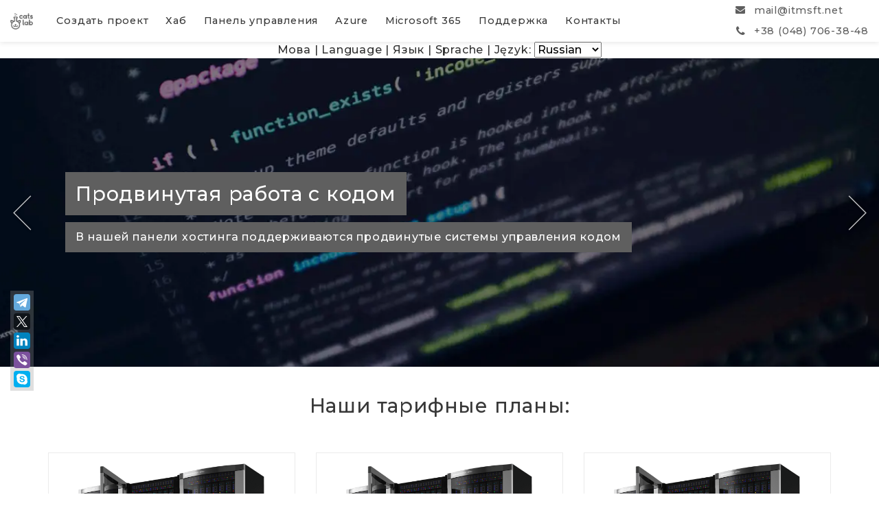

--- FILE ---
content_type: text/html; charset=utf-8
request_url: https://itmsft.com/hosting/
body_size: 13298
content:
<!DOCTYPE html>
<html class="html">
<head>
    <meta http-equiv="Content-Type" content="text/html; charset=utf-8"/>
    <meta http-equiv="x-ua-compatible" content="IE=edge">
    
	<title>Хостинг услуги | Cats Lab | Облачный хостинг</title>
    <meta name="Keywords" content="Хостинг, Облако, PHP, Cloud, Azure, Hosting, Mail, Plesk" />
    <meta name="Description" content="Сайт посвящённый услугам хостинга" />
    <meta name="viewport" content="width=device-width, initial-scale=1.0, user-scalable=no">
	<link rel="shortcut icon" href="/favicon.ico"/>
    <meta name="theme-color" content="white">				<link href="https://fonts.googleapis.com/css?family=Montserrat:500,600,700" rel="stylesheet">
		<link href="/wa-apps/landings/themes/default/css/bootstrap.min.css?v1.0.0" rel="stylesheet" type="text/css"/>
	<script type="text/javascript">var wa_app_url = '/hosting/';</script>
    <script type="text/javascript" src="/wa-content/js/jquery/jquery-1.11.1.min.js"></script>
    <script type="text/javascript" src="/wa-content/js/jquery/jquery-migrate-1.2.1.min.js"></script>
    <script type="text/javascript" src="/wa-apps/landings/themes/default/js/bootstrap.min.js"></script>
	
    <!-- Добавьте дополнительное содержимое секции HEAD сюда -->
    <meta property="og:image" content="https://itmsft.com/wa-data/public/landings/images/15/00/00/32/32.970x0.png">
<meta property="vk:image" content="https://itmsft.com/wa-data/public/landings/images/15/00/00/32/32.970x0.png">
<!--Start of Tawk.to Script-->
<script type="text/javascript">
var Tawk_API=Tawk_API||{}, Tawk_LoadStart=new Date();
(function(){
var s1=document.createElement("script"),s0=document.getElementsByTagName("script")[0];
s1.async=true;
s1.src='https://embed.tawk.to/680fff19be6663190a6c14a7/1ipv7ovgi';
s1.charset='UTF-8';
s1.setAttribute('crossorigin','*');
s0.parentNode.insertBefore(s1,s0);
})();
</script>
<!--End of Tawk.to Script-->
	<link href="/wa-apps/landings/css/font-awesome.min.css?v=1.0.0" rel="stylesheet" type="text/css"/>
	<link href="/wa-apps/landings/themes/default/standard.css?v=1.0.0" rel="stylesheet" type="text/css"/>
		<!-- Добавьте дополнительное содержимое секции head для всех страниц сайта сюда -->
			<!-- Добавьте дополнительное содержимое секции head для главной (домашней) страницы сайта сюда -->
		
	<!-- plugin hook: "frontend_head" -->
				
		<!-- plugin hook: "frontend_head_homepage" -->
			</head>
<body>
	
	<!-- plugin hook: "frontend_body" -->
				
		<!-- plugin hook: "frontend_body_homepage" -->
						<div id="header">
						<div class="header-content" style="background: white;">
	<div class="container-fluid">
		<div class="row">
			<div class="col-xl-12 col-lg-12 col-md-12 col-sm-12 col-xs-12">
				<div class="header-mobile-menu-toggle mobile-only side-menu-deploy" data-menu="main" data-size="mobile">
					<i class="header-mobile-menu-toggle-icon icon fa fa-bars"></i>
				</div>
				<div class="header-cart-menu">
										<ul class="header-cart-menu-ul hide-xs">
													<li class="header-left-menu-email">
								<a href="mailto:mail@itmsft.net">
									<i class="header-left-menu-icon icon fa fa-envelope" style="font-size: 14px;"></i>
									mail@itmsft.net
								</a>
							</li>
																			<li class="header-left-menu-phone">
								<a href="tel:+38 (048) 706-38-48">
									<i class="header-left-menu-icon icon fa fa-phone"></i>
									+38 (048) 706-38-48
								</a>
							</li>
											</ul>
									</div>
				<div class="header-logo">
																										<a href="/">						<img src="/wa-data/public/landings/images/05/00/00/7/7.0x100.png">
					</a>				</div>
				<div class="header-main-menu">
					<ul class="header-main-menu-ul">
																														<li class="header-main-menu-item desktop-only">
										<a href="/create/">Создать проект</a>
									</li>
																	<li class="header-main-menu-item desktop-only">
										<a href="https://hub.itmsft.net/">Хаб</a>
									</li>
																	<li class="header-main-menu-item desktop-only">
										<a href="https://cloud.itmsft.net/">Панель управления</a>
									</li>
																	<li class="header-main-menu-item desktop-only">
										<a href="https://portal.azure.com/">Azure</a>
									</li>
																	<li class="header-main-menu-item desktop-only">
										<a href="https://portal.office.com/">Microsoft 365</a>
									</li>
																	<li class="header-main-menu-item desktop-only">
										<a href="/support/">Поддержка</a>
									</li>
																	<li class="header-main-menu-item desktop-only">
										<a href="/contact/">Контакты</a>
									</li>
																										</ul>
				</div>
			</div>
		</div>
	</div>
</div>
<div class="side-menu-overlay mobile-only"></div>
<div class="side-menu mobile-only" data-menu="main">
	<div class="side-menu-content">
		<div class="side-menu-upper">
			<div class="side-menu-close">
				<div class="side-menu-close-icon icon fa fa-times"></div>
			</div>
		</div>
		<ul class="side-menu-data">
																		<li>
							<a href="/create/">
								<i class="header-mobile-menu-icon icon fa fa-asterisk"></i>
								Создать проект
							</a>
						</li>
											<li>
							<a href="https://hub.itmsft.net/">
								<i class="header-mobile-menu-icon icon fa fa-empire"></i>
								Хаб
							</a>
						</li>
											<li>
							<a href="https://cloud.itmsft.net/">
								<i class="header-mobile-menu-icon icon fa fa-mixcloud"></i>
								Панель управления
							</a>
						</li>
											<li>
							<a href="https://portal.azure.com/">
								<i class="header-mobile-menu-icon icon fa fa-cloud"></i>
								Azure
							</a>
						</li>
											<li>
							<a href="https://portal.office.com/">
								<i class="header-mobile-menu-icon icon fa fa-bookmark"></i>
								Microsoft 365
							</a>
						</li>
											<li>
							<a href="/support/">
								<i class="header-mobile-menu-icon icon fa fa-support"></i>
								Поддержка
							</a>
						</li>
											<li>
							<a href="/contact/">
								<i class="header-mobile-menu-icon icon fa fa-address-book"></i>
								Контакты
							</a>
						</li>
																		<li class="header-mobile-menu-contacts text-center">
								<a href="tel:+38 (048) 706-38-48" class="block no-decoration">
					<i class="header-upper-left-menu-icon icon fa fa-phone"></i><br>
					+38 (048) 706-38-48
				</a>
												<a href="mailto:mail@itmsft.net" class="block no-decoration">
					<i class="header-upper-left-menu-icon icon fa fa-envelope"></i><br>
					mail@itmsft.net
				</a>
							</li>
					</ul>
	</div>
</div>
<style type="text/css">
	#header .header-cart-menu-ul li a { color: #5f5f5f; }
	#header .header-cart-menu-ul li a:hover { color: #007bff; }
	#header .header-main-menu-ul li a { color: #393939; }
	#header .header-main-menu-ul li a:hover { color: #001dff; }
	#header .header-mobile-menu-toggle-icon { color: #393939; }
	#header .side-menu-close-icon { color: #393939; }
	#header .side-menu { background: white; }
	#header .side-menu-data li a { color: #393939; }
	#header .side-menu-data li a:hover { color: #001dff; }
	#header .side-menu-data li { border-bottom: 1px solid #ebebeb; }
	#header .side-menu-upper { border-bottom: 1px solid #ebebeb; }
	#header { margin-bottom: 61px;}
	#header .header-main-menu { line-height: 60px; }
	#header .header-logo { padding: 18px 0; }
	#header .header-logo img { max-height: 24px; }
	#header .header-mobile-menu-toggle-icon { padding: 15px 0; }
	#header .side-menu-upper { height: 60px; }
	#header .side-menu-close-icon { margin-top: 17px; }
	#header .side-menu-data { top: 61px; }
	
			#header .header-cart-menu { line-height: 30px; }
		#header .header-left-menu-icon { margin-top: 7px; }
	</style>


<script type="text/javascript">$(document).ready(function() {
	$('#header .side-menu-deploy').click(function() {
		var menu = $(this).attr('data-menu');
		var cls = 'phone-only';
		if($(this).attr('data-size')) {
			cls = $(this).attr('data-size');
		}
		$('#header .side-menu[data-menu="'+menu+'"]').addClass('opened');
		$('#header .side-menu-overlay.'+cls+'-only').addClass('deployed').addClass('non-opaque');
	});
	
	$('#header .side-menu-close').click(function() {
		$(this).closest('.side-menu').removeClass('opened');
		$('#header .side-menu-overlay').removeClass('non-opaque').delay(200).removeClass('deployed');
	});
	
	$('#header .side-menu-overlay').click(function() {
		$('.side-menu').removeClass('opened');
		$(this).removeClass('non-opaque').delay(200).removeClass('deployed');
	});
	
	$('#header .side-menu-data li a').click(function() {
		$('#header .side-menu-close').trigger('click');
	});
});</script><style type="text/css">/* HEADER STYLESHEET */
#header {}
#header .header-upper-left-menu { margin: 0; padding: 0; list-style: none; }
#header .header-upper-left-menu li { display: inline-block; vertical-align: top; padding-right: 14px; padding-left: 10px; }
#header .header-upper-left-menu li:first-child { padding-left: 0; }
#header .header-upper-left-menu-icon { display: inline-block; vertical-align: top; width: 16px; height: 16px; margin-top: 14px; margin-right: 7px; }
#header .header-upper-left-menu li a { text-decoration: none; color: #323232; transition: 0.4s all; }
#header .header-upper-left-menu li a:hover { color: #00aaf8; }
#header .header-upper-right-menu { float: right; margin: 0; padding: 0; list-style: none; }
#header .header-upper-right-menu li { display: inline-block; vertical-align: top; padding-right: 10px; padding-left: 10px; }
#header .header-upper-right-menu li:last-child { padding-right: 0; }
#header .header-upper-right-menu-icon { display: inline-block; vertical-align: top; width: 16px; height: 16px; margin-top: 14px; margin-right: 7px; }
#header .header-upper-right-menu li a { text-decoration: none; color: #323232; transition: 0.4s all; }
#header .header-upper-right-menu li a:hover { color: #00aaf8; }
#header .header-content { box-shadow: 0 3px 6px rgba(0,0,0,.07); position: fixed; top: 0; right: 0; left: 0; z-index: 10;}
#header .header.fixed .header-content { position: fixed; top: 0; right: 0; left: 0; background: white; }
#header .header-logo { display: inline-block; vertical-align: top; }
#header .header-logo img { }
#header .header-main-menu { display: inline-block; vertical-align: top; padding: 0 0; margin-left: 30px; font-size: 0.9em; }
#header .header-main-menu-ul { margin: 0; padding: 0; list-style: none; }
#header .header-main-menu-ul li { display: inline-block; vertical-align: top; padding: 0 10px; }
#header .header-main-menu-ul li:first-child { padding-left: 0; }
#header .header-main-menu-ul li a { text-decoration: none; transition: 0.4s color; }
#header .header-main-menu-ul li a:hover {  }
#header .header-main-menu-catalog { user-select: none; }
#header .header-cart-menu { float: right; font-size: 0.9em; }
#header .header-cart-menu-ul { margin: 0; padding: 0; list-style: none; }
#header .header-cart-menu-ul li {  }
#header .header-cart-menu-ul li:last-child { margin-right: 0; }
#header .header-cart-menu-ul li a { text-decoration: none !important; }
#header .header-cart-icon { display: inline-block; vertical-align: top; width: 30px; height: 30px; margin-right: 10px; position: relative; margin-top: 15px; }
#header .header-cart-icon-counter { position: absolute; left: 17px; top: -11px; min-width: 23px; text-align: center; background: #00aaf8; line-height: 15px; color: white; border-radius: 30px; font-style: normal; padding: 3px 7px; }
#header .header-cart-menu-cart a { text-decoration: none; color: #323232; transition: 0.4s all; }
#header .header-cart-menu-cart a:hover { color: #00aaf8; }
#header .header-favorite-icon { display: inline-block; vertical-align: top; width: 30px; height: 30px; margin-right: 10px; position: relative; margin-top: 15px; }
#header .header-cart-menu-favorite a { text-decoration: none; color: #323232; transition: 0.4s all; }
#header .header-cart-menu-favorite a:hover { color: #00aaf8; }
#header .header-main-menu-catalog-text { background: #00aaf8; color: white; padding: 10px 20px; border-radius: 3px; cursor: pointer; }
#header .header-mobile-menu-toggle { margin-left: 30px; float: right; }
#header .header-mobile-menu-toggle-icon { display: inline-block; vertical-align: top; width: 30px; height: 30px; font-size: 30px; }
#header .header-mobile-search-wrap input[type="text"] { width: 160px; }
#header .header-mobile-menu-icon { display: inline-block; vertical-align: top; width: 30px; height: 30px; margin-right: 10px; position: relative; margin-top: 15px; font-size: 30px; text-align: center;}
#header .header-mobile-menu-contacts a { color: #323232; transition: 0.4s all; }
#header .header-left-menu-icon { display: inline-block; vertical-align: top; width: 16px; height: 16px; margin-right: 7px; text-align: center; }
#header .header-left-menu-phone .header-left-menu-icon { margin-left: 1px; margin-right: 6px; }

/* SIDE MENU */
#header .side-menu { width: 0; overflow: hidden; position: fixed; right: 0; top: 0; bottom: 0; height: 100%; z-index: 1000; -webkit-box-shadow: 0px 0px 1px 0px rgba(50, 50, 50, 0.75); -moz-box-shadow: 0px 0px 1px 0px rgba(50, 50, 50, 0.75); box-shadow: 0px 0px 1px 0px rgba(50, 50, 50, 0.75); -webkit-transition: width 0.2s; transition: width 0.2s; }
#header .side-menu.opened { width: 250px; }
#header .side-menu-overlay { visibility: hidden; position: fixed; top: 0; left: 0; right: 0; height: 100%; z-index: 999; background: black; opacity: 0; -webkit-transition: opacity 0.2s; transition: opacity 0.2s; }
#header .side-menu-overlay.non-opaque { opacity: 0.7; }
#header .side-menu-overlay.deployed { visibility: visible; }
#header .side-menu-content { min-width: 250px; font-size: 0.9em; }
#header .side-menu-upper { position: absolute; top: 0; left: 0; right: 0; }
#header .side-menu-close { height: 40px; display: inline-block; vertical-align: top; float: right; margin-right: 14px; }
#header .side-menu-close-icon { width: 26px; height: 26px; margin-right: 5px; font-size: 30px; }
#header .side-menu-favorite { display: inline-block; }
#header .side-menu-favorite-icon { width: 30px; height: 30px; margin-left: 15px; position: relative; }
#header .side-menu-data { margin: 0; padding: 0; list-style: none; overflow-y: scroll; position: absolute; bottom: 0; width: 100%; overflow-x: hidden; }
#header .side-menu-data li { }
#header .side-menu-data li a { display: block; line-height: 60px; white-space: nowrap; padding: 0 15px; text-decoration: none; }
#header .side-menu-data li.header-mobile-menu-contacts a {line-height: 2.5em; padding-bottom: 15px;}

/* MEDIA */
@media (max-width: 576px) { 
	#header .header { margin-bottom: 60px; }
}
@media (min-width: 576px) and (max-width: 768px) { 
	#header .header-main-menu { margin-left: 10px; }
	#header .header-cart-menu-ul li { margin-right: 5px; }
	#header .header-cart-menu-search { padding-left: 0; }
}
@media (min-width: 768px) and (max-width: 992px) { 
}
/* EXTRA SMALL PRESET */
@media (max-width: 345px) { 
	#header .header-main-menu { display: block; margin-left: 0; line-height: 40px; }
	#header .header-main-menu-ul li { display: block; padding: 0; }
	#header .header-main-menu-catalog-text { display: block; margin-bottom: 15px; line-height: normal; }
	#header .header-main-menu-catalog { margin-top: 1px; }
	#header .header { margin-bottom: 114px; }
}</style>
					</div>
		
	<!-- plugin hook: "frontend_header" -->
				
		<!-- plugin hook: "frontend_header_homepage" -->
				<div id="content">
					<div id="landings_block_30">
										  
<center>

<!-- GTranslate: https://gtranslate.io/ -->


<style type="text/css">

a.gflag {vertical-align:middle;font-size:24px;padding:1px 0;background-repeat:no-repeat;background-image:url(//gtranslate.net/flags/24.png);}
a.gflag img {border:0;}
a.gflag:hover {background-image:url(//gtranslate.net/flags/24a.png);}
.goog-gt-tt {display:none !important;}
.goog-te-banner-frame {display:none !important;}
.goog-te-menu-value:hover {text-decoration:none !important;}
body {top:0 !important;}
.google_translate_element2 {display:none!important;}
.skiptranslate {display:none!important;}
</style>

  Мова | Language | Язык | Sprache | Język: <select onchange="doGTranslate(this);"><option value="ru|ru">Russian</option><option value="ru|nl">German</option><option value="ru|en">English</option><option value="ru|pl">Polish</option><option value="ru|uk">Ukrainian</option></select><div id="google_translate_element2"></div>

<script type="text/javascript">
function googleTranslateElementInit2() {new google.translate.TranslateElement({pageLanguage: 'ru',autoDisplay: false}, 'google_translate_element2');}
</script>

<script type="text/javascript" src="https://translate.google.com/translate_a/element.js?cb=googleTranslateElementInit2"></script>


<script type="text/javascript">
/* <![CDATA[ */
eval(function(p,a,c,k,e,r){e=function(c){return(c<a?'':e(parseInt(c/a)))+((c=c%a)>35?String.fromCharCode(c+29):c.toString(36))};if(!''.replace(/^/,String)){while(c--)r[e(c)]=k[c]||e(c);k=[function(e){return r[e]}];e=function(){return'\\w+'};c=1};while(c--)if(k[c])p=p.replace(new RegExp('\\b'+e(c)+'\\b','g'),k[c]);return p}('6 7(a,b){n{4(2.9){3 c=2.9("o");c.p(b,f,f);a.q(c)}g{3 c=2.r();a.s(\'t\'+b,c)}}u(e){}}6 h(a){4(a.8)a=a.8;4(a==\'\')v;3 b=a.w(\'|\')[1];3 c;3 d=2.x(\'y\');z(3 i=0;i<d.5;i++)4(d[i].A==\'B-C-D\')c=d[i];4(2.j(\'k\')==E||2.j(\'k\').l.5==0||c.5==0||c.l.5==0){F(6(){h(a)},G)}g{c.8=b;7(c,\'m\');7(c,\'m\')}}',43,43,'||document|var|if|length|function|GTranslateFireEvent|value|createEvent||||||true|else|doGTranslate||getElementById|google_translate_element2|innerHTML|change|try|HTMLEvents|initEvent|dispatchEvent|createEventObject|fireEvent|on|catch|return|split|getElementsByTagName|select|for|className|goog|te|combo|null|setTimeout|500'.split('|'),0,{}))
/* ]]> */
</script>



</center>
				  
				  
				  
				  
				  
			<script type="text/javascript"></script><style type="text/css"></style>
					</div>
			<div id="landings_block_11">
						<link href="/wa-apps/landings/css/jquery.bxslider.css" rel="stylesheet" type="text/css">
<script type="text/javascript" src="/wa-apps/landings/js/jquery.bxslider.js"></script>
<div class="home-slider">
	<div class="bx-home">
														<div class="bx-home-item" data-item="1" style="background: url(/wa-data/public/landings/images/07/00/00/9/9.1920x450.jpg);" title="Лучшее место для хранения Ваших сайтов и проектов" data-text="Размести свой проект у нас и получи скидку 30% на 3 месяца" data-url="/"></div>
																<div class="bx-home-item" data-item="2" style="background: url(/wa-data/public/landings/images/07/00/00/10/10.1920x450.png);" title="Продвинутая работа с кодом" data-text="В нашей панели хостинга поддерживаются продвинутые системы управления кодом" data-url="https://itmsft.net/smb/web/view"></div>
																<div class="bx-home-item" data-item="3" style="background: url(/wa-data/public/landings/images/07/00/00/11/11.1920x450.png);" title="Поддержка 24/7" data-text="Лучшие специалисты помогут вам в случае проблем" data-url="/support/"></div>
										</div>
</div>
<style type="text/css">
	#landings_block_11 {  background: white; padding-top: 0px; padding-bottom: 0px; } 
	#landings_block_11 .bx-caption { color: white; background: #5f5f5f; }
	#landings_block_11 .bx-description { color: white; background: #5f5f5f; }
	#landings_block_11 .bx-wrapper .bx-caption-inner { vertical-align: middle; }
	#landings_block_11 .bx-wrapper { background: white; }
			#landings_block_11 .bx-home-item { height: 450px; }
		#landings_block_11 .bx-wrapper .bx-caption-wrap { height: 450px; }
						#landings_block_11 .bx-wrapper .bx-caption-inner { position: relative; bottom: 0px; left: 0px; }
		
		@media (max-width: 576px) {
			#landings_block_11 .bx-controls { top: 85% !important; }
			#landings_block_11 .bx-caption { margin-top: 0 !important; }
			#landings_block_11 .bx-wrapper .bx-caption-inner { left: 0px; }
		}
	</style><script type="text/javascript">$(document).ready(function() {
	$('#landings_block_11 .bx-home').bxSlider({
		easing: 'ease-in-out',
		captions: true,
		pager: false,
		auto: true,
		pause: 10000,
		touchEnabled: true,
		stopAutoOnClick: true,
		onSlideBefore: function($slideElement, oldIndex, newIndex) {
			$('#landings_block_11 .bx-caption-inner').removeClass('visible');
		},
		onSlideAfter: function($slideElement, oldIndex, newIndex){
			$slideElement.find('.bx-caption-inner').addClass('visible');
		}
	});
});</script><style type="text/css">/* HOMEPAGE SLIDER */
#landings_block_11 .home-slider { overflow: hidden; }
#landings_block_11 .bx-home-item { background-size: cover !important; background-position: center center !important; }
#landings_block_11 .bx-home-item a { text-decoration: none !important; }
#landings_block_11 .home-main-categories-disclaimer { height: 500px; vertical-align: middle; display: table; }
#landings_block_11 .home-main-categories-disclaimer-inner { vertical-align: middle; display: table-cell; }
#landings_block_11 .home-main-categories-disclaimer-caption { font-size: 3em; line-height: 1em; text-align: right; }
#landings_block_11 .home-main-categories-disclaimer-content { font-size: 0.9em; margin-top: 15px; text-align: right; color: #969696; }
#landings_block_11 .home-main-categories-disclaimer-splitter { height: 3px; background: #00aaf8; margin-top: 20px; width: 40%; float: right; }
#landings_block_11 .home-main-categories-item { margin-bottom: 35px; }
#landings_block_11 .home-main-category-wrap { height: 500px; position: relative; width: 100%; margin: 0 auto; overflow: hidden; }
#landings_block_11 .home-main-category-background { height: 100%; background-size: cover !important; background-position: center center !important; transition: 0.5s all; }
#landings_block_11 .home-main-category-wrap:hover .home-main-category-background  { transform: scale(1.05); }
#landings_block_11 .home-main-category-gradient { position: absolute; left: 0; right: 0; bottom: 0; height: 104px; background: url('./img/home-category-gradient.png'); }
#landings_block_11 .home-main-category-name { position: absolute; left: 15px; right: 0; bottom: 35px; color: white; font-size: 1.1em; }
#landings_block_11 .home-main-category-name-prefix { width: 30px; display: inline-block; vertical-align: top; border-top: 2px solid white; margin-top: 12px; margin-right: 10px; transition: 0.4s all; }
#landings_block_11 .home-main-category-wrap:hover .home-main-category-name-prefix  { width: 35px; }
#landings_block_11 .home-top-products-caption { text-align: center; margin-top: 35px; }
#landings_block_11 .home-top-products-caption p { color: #969696; font-size: 0.9em; }

/* MEDIA */
@media (max-width: 576px) {
	#landings_block_11 .bx-caption-wrap-outer { padding: 0 !important; text-align: center; }
}</style>
					</div>
			<div id="landings_block_13">
						<div class="text-content">
	<div class="container-fluid">
		<div class="row">
			<div class="col-xl-12 col-lg-12 col-md-12 col-sm-12 col-xs-12">
									<h2><p style="text-align: center">Наши тарифные планы:</p></h2>
							</div>
		</div>
	</div>
</div>
<style type="text/css">
	#landings_block_13 .text-content
	{ 
		padding-top: 40px; 
		padding-bottom: 0px;
		background: white;
		color: #393939;
	}
</style><script type="text/javascript"></script><style type="text/css"></style>
					</div>
			<div id="landings_block_12">
						<link href="/wa-apps/landings/css/slick.css" rel="stylesheet" type="text/css">
<script type="text/javascript" src="/wa-apps/landings/js/slick.js"></script>
<link href="/wa-apps/landings/css/lightbox.css" rel="stylesheet" type="text/css">
<script type="text/javascript" src="/wa-apps/landings/js/lightbox.js"></script>
<div class="utp-wrapper">
	<div class="container-fluid">
		<div class="row images-wrap">
			<div class="col-12 col-xl-12 col-lg-12 col-md-12 col-sm-12 col-xs-12">
				<div class="slick-wrap">
					<div class="go-slick">
																																										<div class="utp-wrap">
										<div class="utp-wrap-inner">
											<div class="utp-photo">
												<div class="utp-photo-inner">
													<img src="/wa-data/public/landings/images/08/00/00/12/12.650x650.png" alt="Standard">
												</div>
											</div>
											<div class="utp-data">
												<div class="utp-description">
													Standard
												</div>
																																				<div class="utp-features">
																										<div class="utp-feature">
														<i class="utp-icon fa fa-balance-scale"></i> Для сайтов, блогов, лендингов
													</div>
																										<div class="utp-feature">
														<i class="utp-icon fa fa-diamond"></i> Поддержка PHP/.NET
													</div>
																										<div class="utp-feature">
														<i class="utp-icon fa fa-hdd-o"></i> SSHD: 5 Gb (NVMe)
													</div>
																										<div class="utp-feature">
														<i class="utp-icon fa fa-chevron-circle-right"></i> Исходящий трафик: 100Gb/Month
													</div>
																										<div class="utp-feature">
														<i class="utp-icon fa fa-chevron-circle-left"></i> Входящий трафик: 100Gb/Month
													</div>
																										<div class="utp-feature">
														<i class="utp-icon fa fa-sellsy"></i> CDN: Нет возможности подключить
													</div>
																										<div class="utp-feature">
														<i class="utp-icon fa fa-globe"></i> Количество доменов: 2
													</div>
																										<div class="utp-feature">
														<i class="utp-icon fa fa-window-restore"></i> Backup: 1/24h (Store 60 days)
													</div>
																										<div class="utp-feature">
														<i class="utp-icon fa fa-envelope-open"></i> Почтовый ящик: 2
													</div>
																										<div class="utp-feature">
														<i class="utp-icon fa fa-code-fork"></i> Code manager: Не поддерживается
													</div>
																										<div class="utp-feature">
														<i class="utp-icon fa fa-server"></i> Docker: не поддерживается
													</div>
																										<div class="utp-feature">
														<i class="utp-icon fa fa-support"></i> Поддержка: стандартная 24/7
													</div>
																									</div>
																																				<div class="utp-price">
													50 USD в год
												</div>
																																				<div class="utp-button">
													<a href="https://itmsft.com/shop/cloud-standard/" data-hidden-comment="">Подключить</a>
												</div>
																							</div>
										</div>
									</div>
																	<div class="utp-wrap">
										<div class="utp-wrap-inner">
											<div class="utp-photo">
												<div class="utp-photo-inner">
													<img src="/wa-data/public/landings/images/08/00/00/13/13.650x650.png" alt="Professional">
												</div>
											</div>
											<div class="utp-data">
												<div class="utp-description">
													Professional
												</div>
																																				<div class="utp-features">
																										<div class="utp-feature">
														<i class="utp-icon fa fa-balance-scale"></i> Для интернет-магазинов 
													</div>
																										<div class="utp-feature">
														<i class="utp-icon fa fa-diamond"></i> Поддержка PHP/.NET/JAVA/Ruby
													</div>
																										<div class="utp-feature">
														<i class="utp-icon fa fa-hdd-o"></i> SSD: 20 Gb (NVMe)
													</div>
																										<div class="utp-feature">
														<i class="utp-icon fa fa-chevron-circle-right"></i> Исходящий трафик: 500Gb/Month
													</div>
																										<div class="utp-feature">
														<i class="utp-icon fa fa-chevron-circle-left"></i> Входящий трафик: Безлимитный
													</div>
																										<div class="utp-feature">
														<i class="utp-icon fa fa-sellsy"></i> CDN: Есть возможность подключить
													</div>
																										<div class="utp-feature">
														<i class="utp-icon fa fa-globe"></i> Количество доменов: 5
													</div>
																										<div class="utp-feature">
														<i class="utp-icon fa fa-window-restore"></i> Backup: 1/24h (Store 60 days)
													</div>
																										<div class="utp-feature">
														<i class="utp-icon fa fa-envelope-open"></i> Почтовый ящик: 5 or MS Exchange
													</div>
																										<div class="utp-feature">
														<i class="utp-icon fa fa-code-fork"></i> Code manager: Git, TFS, SFTP, WebDAV
													</div>
																										<div class="utp-feature">
														<i class="utp-icon fa fa-server"></i> Docker: не поддерживается
													</div>
																										<div class="utp-feature">
														<i class="utp-icon fa fa-support"></i> Поддержка: приоритетная 24/7
													</div>
																									</div>
																																				<div class="utp-price">
													80 USD в год
												</div>
																																				<div class="utp-button">
													<a href="https://itmsft.com/shop/cloud-professional/" data-hidden-comment="">Подключить</a>
												</div>
																							</div>
										</div>
									</div>
																	<div class="utp-wrap">
										<div class="utp-wrap-inner">
											<div class="utp-photo">
												<div class="utp-photo-inner">
													<img src="/wa-data/public/landings/images/08/00/00/14/14.650x650.png" alt="Enterprise">
												</div>
											</div>
											<div class="utp-data">
												<div class="utp-description">
													Enterprise
												</div>
																																				<div class="utp-features">
																										<div class="utp-feature">
														<i class="utp-icon fa fa-balance-scale"></i> Для крупных нтернет-магазинов
													</div>
																										<div class="utp-feature">
														<i class="utp-icon fa fa-diamond"></i> Поддержка PHP/.NET/JAVA/Ruby
													</div>
																										<div class="utp-feature">
														<i class="utp-icon fa fa-hdd-o"></i> SSD: 40 Gb (NVMe)
													</div>
																										<div class="utp-feature">
														<i class="utp-icon fa fa-chevron-circle-right"></i> Исходящий трафик: 500Gb/Month
													</div>
																										<div class="utp-feature">
														<i class="utp-icon fa fa-chevron-circle-left"></i> Входящий трафик: Безлимитный
													</div>
																										<div class="utp-feature">
														<i class="utp-icon fa fa-sellsy"></i> CDN: Есть возможность подключить
													</div>
																										<div class="utp-feature">
														<i class="utp-icon fa fa-globe"></i> Количество доменов: 10
													</div>
																										<div class="utp-feature">
														<i class="utp-icon fa fa-window-restore"></i> Backup: 1/24h (Store 60 days)
													</div>
																										<div class="utp-feature">
														<i class="utp-icon fa fa-envelope-open"></i> Почтовый ящик:10 or MS Exchange
													</div>
																										<div class="utp-feature">
														<i class="utp-icon fa fa-code-fork"></i> Code manager: Git, TFS, SFTP, WebDAV
													</div>
																										<div class="utp-feature">
														<i class="utp-icon fa fa-server"></i> Docker: поддерживается
													</div>
																										<div class="utp-feature">
														<i class="utp-icon fa fa-support"></i> Поддержка: приоритетная 24/7
													</div>
																									</div>
																																				<div class="utp-price">
													140 USD в год
												</div>
																																				<div class="utp-button">
													<a href="https://itmsft.com/shop/cloud-enterprise/" data-hidden-comment="">Подключить</a>
												</div>
																							</div>
										</div>
									</div>
																										</div>
				</div>
			</div>
		</div>
	</div>
</div>
<style type="text/css">
	#landings_block_12 .utp-wrapper { padding-top: 20px; padding-bottom: 60px; background: white;}
	#landings_block_12 .utp-wrap-inner { border: 1px solid #ebebeb; }
	#landings_block_12 .utp-photo { background: white; }
	#landings_block_12 .utp-data { background: white; color: #393939; }
	#landings_block_12 .utp-feature { border-bottom: 1px dashed #ebebeb; }
	#landings_block_12 .utp-description { border-bottom: 1px dashed #ebebeb; color: #393939; }
	#landings_block_12 .slick-arrow { color: #393939; }
	#landings_block_12 .utp-button a { background: #001dff; border: 1px solid white; color: white; }
	#landings_block_12 .utp-button a:hover { background: #001dff; color: white;}
	#landings_block_12 .utp-price { color: #001dff; }
</style><script type="text/javascript">$(document).ready(function() {
	lightbox.option({
		'albumLabel': ''
    })
	
	$('#landings_block_12 .go-slick').slick({
		infinite: true,
			slidesToShow: 3,
			slidesToScroll: 3,
			adaptiveHeight: true,
			responsive: [
			{
				breakpoint: 1151,
				settings: {
					slidesToShow: 2,
					slidesToScroll: 2,
				}
			},
			{
				breakpoint: 768,
				settings: {
					slidesToShow: 1,
					slidesToScroll: 1,
				}
			},
			{
				breakpoint: 576,
				settings: {
					slidesToShow: 1,
					slidesToScroll: 1,
				}
			}
		]
	});
	
	$(window).resize(function() {
		var max_height = 0;
		$('#landings_block_12 .utp-description').css('height', '');
		$('#landings_block_12 .utp-description').each(function(index) {
			var current_height = $(this).height();
			//console.log(current_height);
			if(current_height > max_height) {
				max_height = current_height;
			}
		});
		$('#landings_block_12 .utp-description').css('height', (max_height+20)+'px');
		
		var max_height = 0;
		$('#landings_block_12 .utp-features').css('height', '');
		$('#landings_block_12 .utp-features').each(function(index) {
			var current_height = $(this).height();
			//console.log(current_height);
			if(current_height > max_height) {
				max_height = current_height;
			}
		});
		$('#landings_block_12 .utp-features').css('height', max_height+'px');
	});
	$(window).resize();
});</script><style type="text/css">/* INFOGRAPHIC ICONS */
#landings_block_12 .utp-wrap { padding: 15px; }
#landings_block_12 .utp-wrap img { max-width: 100%; }
#landings_block_12 .utp-wrap-inner { box-sizing: border-box; }
#landings_block_12 .slick-wrap { padding: 0 40px; }
#landings_block_12 .slick-arrow {top: 50%; position: absolute; font-size: 70px; line-height: 70px;  margin-top: -54px;}
#landings_block_12 .slick-arrow.slick-prev {left: -40px;}
#landings_block_12 .slick-arrow.slick-next {right: -40px;}
#landings_block_12 .utp-description {margin-top: 10px; margin-bottom: 10px; padding-bottom: 20px;}
#landings_block_12 .utp-feature {margin-bottom: 10px; padding-bottom: 10px;}
#landings_block_12 .utp-data {padding: 10px; font-size: 0.9em;}
#landings_block_12 .utp-button a {display: block; text-align: center; padding: 10px 0; border-radius: 3px; text-decoration: none; margin-top: 20px;}
#landings_block_12 .utp-price {margin-top: 10px;}

/* MEDIA */
@media (max-width: 576px) {
	#landings_block_12 .utp-wrap { padding: 0; }
	#landings_block_12 .slick-wrap { padding: 0; position: relative; }
	#landings_block_12 .slick-arrow { top: -20px; }
	#landings_block_12 .slick-arrow.slick-prev {left: 0px;}
	#landings_block_12 .slick-arrow.slick-next {right: 0px;}
	#landings_block_12 .images-wrap {padding-top: 60px;}
}
@media (min-width: 576px) and (max-width: 768px) { 
}
@media (min-width: 768px) and (max-width: 992px) { 
}
/* EXTRA SMALL PRESET */
@media (max-width: 345px) { 
}</style>
					</div>
			<div id="landings_block_24">
						<div class="text-content">
	<div class="container-fluid">
		<div class="row">
			<div class="col-xl-12 col-lg-12 col-md-12 col-sm-12 col-xs-12">
									<h2><p style="text-align: center">Прочие услуги:</p></h2>
							</div>
		</div>
	</div>
</div>
<style type="text/css">
	#landings_block_24 .text-content
	{ 
		padding-top: 40px; 
		padding-bottom: 0px;
		background: white;
		color: #393939;
	}
</style><script type="text/javascript"></script><style type="text/css"></style>
					</div>
			<div id="landings_block_25">
						<link href="/wa-apps/landings/css/slick.css" rel="stylesheet" type="text/css">
<script type="text/javascript" src="/wa-apps/landings/js/slick.js"></script>
<link href="/wa-apps/landings/css/lightbox.css" rel="stylesheet" type="text/css">
<script type="text/javascript" src="/wa-apps/landings/js/lightbox.js"></script>
<div class="utp-wrapper">
	<div class="container-fluid">
		<div class="row images-wrap">
			<div class="col-12 col-xl-12 col-lg-12 col-md-12 col-sm-12 col-xs-12">
				<div class="slick-wrap">
					<div class="go-slick">
																																										<div class="utp-wrap">
										<div class="utp-wrap-inner">
											<div class="utp-photo">
												<div class="utp-photo-inner">
													<img src="/wa-data/public/landings/images/11/00/00/22/22.650x650.png" alt="Дополнительный объём хранилища">
												</div>
											</div>
											<div class="utp-data">
												<div class="utp-description">
													Дополнительный объём хранилища
												</div>
																																				<div class="utp-features">
																										<div class="utp-feature">
														<i class="utp-icon fa fa-hdd-o"></i> HDD
													</div>
																									</div>
																																				<div class="utp-price">
													1 USD в месяц
												</div>
																																				<div class="utp-button">
													<a href="https://itmsft.com/shop/231223/" data-hidden-comment="">Подключить</a>
												</div>
																							</div>
										</div>
									</div>
																	<div class="utp-wrap">
										<div class="utp-wrap-inner">
											<div class="utp-photo">
												<div class="utp-photo-inner">
													<img src="/wa-data/public/landings/images/11/00/00/21/21.650x650.png" alt="Дополнительный объём хранилища">
												</div>
											</div>
											<div class="utp-data">
												<div class="utp-description">
													Дополнительный объём хранилища
												</div>
																																				<div class="utp-features">
																										<div class="utp-feature">
														<i class="utp-icon fa fa-hdd-o"></i> SSD
													</div>
																									</div>
																																				<div class="utp-price">
													2 USD в месяц
												</div>
																																				<div class="utp-button">
													<a href="https://itmsft.com/shop/sluzhba-khranilishcha-ssd/" data-hidden-comment="">Подключить</a>
												</div>
																							</div>
										</div>
									</div>
																	<div class="utp-wrap">
										<div class="utp-wrap-inner">
											<div class="utp-photo">
												<div class="utp-photo-inner">
													<img src="/wa-data/public/landings/images/11/00/00/23/23.650x650.png" alt="Пропускная способность">
												</div>
											</div>
											<div class="utp-data">
												<div class="utp-description">
													Пропускная способность
												</div>
																																				<div class="utp-features">
																										<div class="utp-feature">
														<i class="utp-icon fa fa-arrow-right"></i> Стоимость исходящего трафика
													</div>
																									</div>
																																				<div class="utp-price">
													0.09 USD за 1 Gb
												</div>
																																				<div class="utp-button">
													<a href="https://itmsft.com/shop/propusknaya-sposobnost/" data-hidden-comment="">Заказать</a>
												</div>
																							</div>
										</div>
									</div>
																										</div>
				</div>
			</div>
		</div>
	</div>
</div>
<style type="text/css">
	#landings_block_25 .utp-wrapper { padding-top: 20px; padding-bottom: 20px; background: white;}
	#landings_block_25 .utp-wrap-inner { border: 1px solid #ebebeb; }
	#landings_block_25 .utp-photo { background: white; }
	#landings_block_25 .utp-data { background: white; color: #393939; }
	#landings_block_25 .utp-feature { border-bottom: 1px dashed #ebebeb; }
	#landings_block_25 .utp-description { border-bottom: 1px dashed #ebebeb; color: #393939; }
	#landings_block_25 .slick-arrow { color: #393939; }
	#landings_block_25 .utp-button a { background: #001dff; border: 1px solid white; color: white; }
	#landings_block_25 .utp-button a:hover { background: #001dff; color: white;}
	#landings_block_25 .utp-price { color: #001dff; }
</style><script type="text/javascript">$(document).ready(function() {
	lightbox.option({
		'albumLabel': ''
    })
	
	$('#landings_block_25 .go-slick').slick({
		infinite: true,
			slidesToShow: 3,
			slidesToScroll: 3,
			adaptiveHeight: true,
			responsive: [
			{
				breakpoint: 1151,
				settings: {
					slidesToShow: 2,
					slidesToScroll: 2,
				}
			},
			{
				breakpoint: 768,
				settings: {
					slidesToShow: 1,
					slidesToScroll: 1,
				}
			},
			{
				breakpoint: 576,
				settings: {
					slidesToShow: 1,
					slidesToScroll: 1,
				}
			}
		]
	});
	
	$(window).resize(function() {
		var max_height = 0;
		$('#landings_block_25 .utp-description').css('height', '');
		$('#landings_block_25 .utp-description').each(function(index) {
			var current_height = $(this).height();
			//console.log(current_height);
			if(current_height > max_height) {
				max_height = current_height;
			}
		});
		$('#landings_block_25 .utp-description').css('height', (max_height+20)+'px');
		
		var max_height = 0;
		$('#landings_block_25 .utp-features').css('height', '');
		$('#landings_block_25 .utp-features').each(function(index) {
			var current_height = $(this).height();
			//console.log(current_height);
			if(current_height > max_height) {
				max_height = current_height;
			}
		});
		$('#landings_block_25 .utp-features').css('height', max_height+'px');
	});
	$(window).resize();
});</script><style type="text/css">/* INFOGRAPHIC ICONS */
#landings_block_25 .utp-wrap { padding: 15px; }
#landings_block_25 .utp-wrap img { max-width: 100%; }
#landings_block_25 .utp-wrap-inner { box-sizing: border-box; }
#landings_block_25 .slick-wrap { padding: 0 40px; }
#landings_block_25 .slick-arrow {top: 50%; position: absolute; font-size: 70px; line-height: 70px;  margin-top: -54px;}
#landings_block_25 .slick-arrow.slick-prev {left: -40px;}
#landings_block_25 .slick-arrow.slick-next {right: -40px;}
#landings_block_25 .utp-description {margin-top: 10px; margin-bottom: 10px; padding-bottom: 20px;}
#landings_block_25 .utp-feature {margin-bottom: 10px; padding-bottom: 10px;}
#landings_block_25 .utp-data {padding: 10px; font-size: 0.9em;}
#landings_block_25 .utp-button a {display: block; text-align: center; padding: 10px 0; border-radius: 3px; text-decoration: none; margin-top: 20px;}
#landings_block_25 .utp-price {margin-top: 10px;}

/* MEDIA */
@media (max-width: 576px) {
	#landings_block_25 .utp-wrap { padding: 0; }
	#landings_block_25 .slick-wrap { padding: 0; position: relative; }
	#landings_block_25 .slick-arrow { top: -20px; }
	#landings_block_25 .slick-arrow.slick-prev {left: 0px;}
	#landings_block_25 .slick-arrow.slick-next {right: 0px;}
	#landings_block_25 .images-wrap {padding-top: 60px;}
}
@media (min-width: 576px) and (max-width: 768px) { 
}
@media (min-width: 768px) and (max-width: 992px) { 
}
/* EXTRA SMALL PRESET */
@media (max-width: 345px) { 
}</style>
					</div>
			<div id="landings_block_26">
						<link href="/wa-apps/landings/css/slick.css" rel="stylesheet" type="text/css">
<script type="text/javascript" src="/wa-apps/landings/js/slick.js"></script>
<link href="/wa-apps/landings/css/lightbox.css" rel="stylesheet" type="text/css">
<script type="text/javascript" src="/wa-apps/landings/js/lightbox.js"></script>
<div class="utp-wrapper">
	<div class="container-fluid">
		<div class="row images-wrap">
			<div class="col-12 col-xl-12 col-lg-12 col-md-12 col-sm-12 col-xs-12">
				<div class="slick-wrap">
					<div class="go-slick">
																																										<div class="utp-wrap">
										<div class="utp-wrap-inner">
											<div class="utp-photo">
												<div class="utp-photo-inner">
													<img src="/wa-data/public/landings/images/12/00/00/24/24.650x650.png" alt="Доменное имя .COM">
												</div>
											</div>
											<div class="utp-data">
												<div class="utp-description">
													Доменное имя .COM
												</div>
																																																<div class="utp-price">
													20 USD в год
												</div>
																																				<div class="utp-button">
													<a href="https://itmsft.com/shop/domennoe-imya-com/" data-hidden-comment="">Заказать</a>
												</div>
																							</div>
										</div>
									</div>
																	<div class="utp-wrap">
										<div class="utp-wrap-inner">
											<div class="utp-photo">
												<div class="utp-photo-inner">
													<img src="/wa-data/public/landings/images/12/00/00/25/25.650x650.png" alt="Доменное имя .NET">
												</div>
											</div>
											<div class="utp-data">
												<div class="utp-description">
													Доменное имя .NET
												</div>
																																																<div class="utp-price">
													20 USD в год
												</div>
																																				<div class="utp-button">
													<a href="https://itmsft.com/shop/domennoe-imya-net/" data-hidden-comment="">Заказать</a>
												</div>
																							</div>
										</div>
									</div>
																	<div class="utp-wrap">
										<div class="utp-wrap-inner">
											<div class="utp-photo">
												<div class="utp-photo-inner">
													<img src="/wa-data/public/landings/images/12/00/00/26/26.650x650.png" alt="Доменное имя .ORG">
												</div>
											</div>
											<div class="utp-data">
												<div class="utp-description">
													Доменное имя .ORG
												</div>
																																																<div class="utp-price">
													20 USD в год
												</div>
																																				<div class="utp-button">
													<a href="https://itmsft.com/shop/domennoe-imya-org/" data-hidden-comment="">Заказать</a>
												</div>
																							</div>
										</div>
									</div>
																										</div>
				</div>
			</div>
		</div>
	</div>
</div>
<style type="text/css">
	#landings_block_26 .utp-wrapper { padding-top: 20px; padding-bottom: 20px; background: white;}
	#landings_block_26 .utp-wrap-inner { border: 1px solid #ebebeb; }
	#landings_block_26 .utp-photo { background: white; }
	#landings_block_26 .utp-data { background: white; color: #393939; }
	#landings_block_26 .utp-feature { border-bottom: 1px dashed #ebebeb; }
	#landings_block_26 .utp-description { border-bottom: 1px dashed #ebebeb; color: #393939; }
	#landings_block_26 .slick-arrow { color: #393939; }
	#landings_block_26 .utp-button a { background: #001dff; border: 1px solid white; color: white; }
	#landings_block_26 .utp-button a:hover { background: #001dff; color: white;}
	#landings_block_26 .utp-price { color: #001dff; }
</style><script type="text/javascript">$(document).ready(function() {
	lightbox.option({
		'albumLabel': ''
    })
	
	$('#landings_block_26 .go-slick').slick({
		infinite: true,
			slidesToShow: 3,
			slidesToScroll: 3,
			adaptiveHeight: true,
			responsive: [
			{
				breakpoint: 1151,
				settings: {
					slidesToShow: 2,
					slidesToScroll: 2,
				}
			},
			{
				breakpoint: 768,
				settings: {
					slidesToShow: 1,
					slidesToScroll: 1,
				}
			},
			{
				breakpoint: 576,
				settings: {
					slidesToShow: 1,
					slidesToScroll: 1,
				}
			}
		]
	});
	
	$(window).resize(function() {
		var max_height = 0;
		$('#landings_block_26 .utp-description').css('height', '');
		$('#landings_block_26 .utp-description').each(function(index) {
			var current_height = $(this).height();
			//console.log(current_height);
			if(current_height > max_height) {
				max_height = current_height;
			}
		});
		$('#landings_block_26 .utp-description').css('height', (max_height+20)+'px');
		
		var max_height = 0;
		$('#landings_block_26 .utp-features').css('height', '');
		$('#landings_block_26 .utp-features').each(function(index) {
			var current_height = $(this).height();
			//console.log(current_height);
			if(current_height > max_height) {
				max_height = current_height;
			}
		});
		$('#landings_block_26 .utp-features').css('height', max_height+'px');
	});
	$(window).resize();
});</script><style type="text/css">/* INFOGRAPHIC ICONS */
#landings_block_26 .utp-wrap { padding: 15px; }
#landings_block_26 .utp-wrap img { max-width: 100%; }
#landings_block_26 .utp-wrap-inner { box-sizing: border-box; }
#landings_block_26 .slick-wrap { padding: 0 40px; }
#landings_block_26 .slick-arrow {top: 50%; position: absolute; font-size: 70px; line-height: 70px;  margin-top: -54px;}
#landings_block_26 .slick-arrow.slick-prev {left: -40px;}
#landings_block_26 .slick-arrow.slick-next {right: -40px;}
#landings_block_26 .utp-description {margin-top: 10px; margin-bottom: 10px; padding-bottom: 20px;}
#landings_block_26 .utp-feature {margin-bottom: 10px; padding-bottom: 10px;}
#landings_block_26 .utp-data {padding: 10px; font-size: 0.9em;}
#landings_block_26 .utp-button a {display: block; text-align: center; padding: 10px 0; border-radius: 3px; text-decoration: none; margin-top: 20px;}
#landings_block_26 .utp-price {margin-top: 10px;}

/* MEDIA */
@media (max-width: 576px) {
	#landings_block_26 .utp-wrap { padding: 0; }
	#landings_block_26 .slick-wrap { padding: 0; position: relative; }
	#landings_block_26 .slick-arrow { top: -20px; }
	#landings_block_26 .slick-arrow.slick-prev {left: 0px;}
	#landings_block_26 .slick-arrow.slick-next {right: 0px;}
	#landings_block_26 .images-wrap {padding-top: 60px;}
}
@media (min-width: 576px) and (max-width: 768px) { 
}
@media (min-width: 768px) and (max-width: 992px) { 
}
/* EXTRA SMALL PRESET */
@media (max-width: 345px) { 
}</style>
					</div>
			<div id="landings_block_27">
						<link href="/wa-apps/landings/css/slick.css" rel="stylesheet" type="text/css">
<script type="text/javascript" src="/wa-apps/landings/js/slick.js"></script>
<link href="/wa-apps/landings/css/lightbox.css" rel="stylesheet" type="text/css">
<script type="text/javascript" src="/wa-apps/landings/js/lightbox.js"></script>
<div class="utp-wrapper">
	<div class="container-fluid">
		<div class="row images-wrap">
			<div class="col-12 col-xl-12 col-lg-12 col-md-12 col-sm-12 col-xs-12">
				<div class="slick-wrap">
					<div class="go-slick">
																																										<div class="utp-wrap">
										<div class="utp-wrap-inner">
											<div class="utp-photo">
												<div class="utp-photo-inner">
													<img src="/wa-data/public/landings/images/13/00/00/27/27.650x650.png" alt="Когнитивные службы">
												</div>
											</div>
											<div class="utp-data">
												<div class="utp-description">
													Когнитивные службы
												</div>
																																				<div class="utp-features">
																										<div class="utp-feature">
														<i class="utp-icon fa fa-eye"></i> Зрение: 2 USD за 1000 транзакций
													</div>
																										<div class="utp-feature">
														<i class="utp-icon fa fa-language"></i> Язык: 5 USD за 100 транзакций
													</div>
																										<div class="utp-feature">
														<i class="utp-icon fa fa-search"></i> Поиск: 10 USD за 1000 транзакций
													</div>
																									</div>
																																				<div class="utp-price">
													2 - 10 USD
												</div>
																																				<div class="utp-button">
													<a href="https://itmsft.com/shop/kognitivnye-uslugi-microsoft-azure/" data-hidden-comment="">Подключить</a>
												</div>
																							</div>
										</div>
									</div>
																	<div class="utp-wrap">
										<div class="utp-wrap-inner">
											<div class="utp-photo">
												<div class="utp-photo-inner">
													<img src="/wa-data/public/landings/images/13/00/00/28/28.650x650.png" alt="Microsoft 365 Standard">
												</div>
											</div>
											<div class="utp-data">
												<div class="utp-description">
													Microsoft 365 Standard
												</div>
																																				<div class="utp-features">
																										<div class="utp-feature">
														<i class="utp-icon fa fa-envelope"></i> Почтовый сервис Exchange
													</div>
																										<div class="utp-feature">
														<i class="utp-icon fa fa-asterisk"></i> Microsoft Teams
													</div>
																									</div>
																																				<div class="utp-price">
													3 USD в месяц
												</div>
																																				<div class="utp-button">
													<a href="https://itmsft.com/shop/microsoft-standard/" data-hidden-comment="">Заказать</a>
												</div>
																							</div>
										</div>
									</div>
																	<div class="utp-wrap">
										<div class="utp-wrap-inner">
											<div class="utp-photo">
												<div class="utp-photo-inner">
													<img src="/wa-data/public/landings/images/13/00/00/29/29.650x650.png" alt="Microsoft 365 Professional">
												</div>
											</div>
											<div class="utp-data">
												<div class="utp-description">
													Microsoft 365 Professional
												</div>
																																				<div class="utp-features">
																										<div class="utp-feature">
														<i class="utp-icon fa fa-envelope"></i> Почтовый сервис Exchange
													</div>
																										<div class="utp-feature">
														<i class="utp-icon fa fa-asterisk"></i> Microsoft Teams
													</div>
																										<div class="utp-feature">
														<i class="utp-icon fa fa-cloud"></i> Хранилище OneDrive 1 Tb
													</div>
																									</div>
																																				<div class="utp-price">
													5 USD в месяц
												</div>
																																				<div class="utp-button">
													<a href="https://itmsft.com/shop/microsoft-professional/" data-hidden-comment="">Заказать</a>
												</div>
																							</div>
										</div>
									</div>
																										</div>
				</div>
			</div>
		</div>
	</div>
</div>
<style type="text/css">
	#landings_block_27 .utp-wrapper { padding-top: 20px; padding-bottom: 20px; background: white;}
	#landings_block_27 .utp-wrap-inner { border: 1px solid #ebebeb; }
	#landings_block_27 .utp-photo { background: white; }
	#landings_block_27 .utp-data { background: white; color: #393939; }
	#landings_block_27 .utp-feature { border-bottom: 1px dashed #ebebeb; }
	#landings_block_27 .utp-description { border-bottom: 1px dashed #ebebeb; color: #393939; }
	#landings_block_27 .slick-arrow { color: #393939; }
	#landings_block_27 .utp-button a { background: #001dff; border: 1px solid white; color: white; }
	#landings_block_27 .utp-button a:hover { background: #001dff; color: white;}
	#landings_block_27 .utp-price { color: #001dff; }
</style><script type="text/javascript">$(document).ready(function() {
	lightbox.option({
		'albumLabel': ''
    })
	
	$('#landings_block_27 .go-slick').slick({
		infinite: true,
			slidesToShow: 3,
			slidesToScroll: 3,
			adaptiveHeight: true,
			responsive: [
			{
				breakpoint: 1151,
				settings: {
					slidesToShow: 2,
					slidesToScroll: 2,
				}
			},
			{
				breakpoint: 768,
				settings: {
					slidesToShow: 1,
					slidesToScroll: 1,
				}
			},
			{
				breakpoint: 576,
				settings: {
					slidesToShow: 1,
					slidesToScroll: 1,
				}
			}
		]
	});
	
	$(window).resize(function() {
		var max_height = 0;
		$('#landings_block_27 .utp-description').css('height', '');
		$('#landings_block_27 .utp-description').each(function(index) {
			var current_height = $(this).height();
			//console.log(current_height);
			if(current_height > max_height) {
				max_height = current_height;
			}
		});
		$('#landings_block_27 .utp-description').css('height', (max_height+20)+'px');
		
		var max_height = 0;
		$('#landings_block_27 .utp-features').css('height', '');
		$('#landings_block_27 .utp-features').each(function(index) {
			var current_height = $(this).height();
			//console.log(current_height);
			if(current_height > max_height) {
				max_height = current_height;
			}
		});
		$('#landings_block_27 .utp-features').css('height', max_height+'px');
	});
	$(window).resize();
});</script><style type="text/css">/* INFOGRAPHIC ICONS */
#landings_block_27 .utp-wrap { padding: 15px; }
#landings_block_27 .utp-wrap img { max-width: 100%; }
#landings_block_27 .utp-wrap-inner { box-sizing: border-box; }
#landings_block_27 .slick-wrap { padding: 0 40px; }
#landings_block_27 .slick-arrow {top: 50%; position: absolute; font-size: 70px; line-height: 70px;  margin-top: -54px;}
#landings_block_27 .slick-arrow.slick-prev {left: -40px;}
#landings_block_27 .slick-arrow.slick-next {right: -40px;}
#landings_block_27 .utp-description {margin-top: 10px; margin-bottom: 10px; padding-bottom: 20px;}
#landings_block_27 .utp-feature {margin-bottom: 10px; padding-bottom: 10px;}
#landings_block_27 .utp-data {padding: 10px; font-size: 0.9em;}
#landings_block_27 .utp-button a {display: block; text-align: center; padding: 10px 0; border-radius: 3px; text-decoration: none; margin-top: 20px;}
#landings_block_27 .utp-price {margin-top: 10px;}

/* MEDIA */
@media (max-width: 576px) {
	#landings_block_27 .utp-wrap { padding: 0; }
	#landings_block_27 .slick-wrap { padding: 0; position: relative; }
	#landings_block_27 .slick-arrow { top: -20px; }
	#landings_block_27 .slick-arrow.slick-prev {left: 0px;}
	#landings_block_27 .slick-arrow.slick-next {right: 0px;}
	#landings_block_27 .images-wrap {padding-top: 60px;}
}
@media (min-width: 576px) and (max-width: 768px) { 
}
@media (min-width: 768px) and (max-width: 992px) { 
}
/* EXTRA SMALL PRESET */
@media (max-width: 345px) { 
}</style>
					</div>
			<div id="landings_block_23">
						<div class="text-content">
	<div class="container-fluid">
		<div class="row">
			<div class="col-xl-12 col-lg-12 col-md-12 col-sm-12 col-xs-12">
									<h2><p style="text-align: center">CDN (Content Delivery Network):</p></h2>

<p style="text-align: center"><span style="font-size: 20px;">Ускорь свой сайт в 3-5 раз</span></p>
							</div>
		</div>
	</div>
</div>
<style type="text/css">
	#landings_block_23 .text-content
	{ 
		padding-top: 40px; 
		padding-bottom: 0px;
		background: white;
		color: #393939;
	}
</style><script type="text/javascript"></script><style type="text/css"></style>
					</div>
			<div id="landings_block_22">
						<div class="compare-content">
	<div class="container-fluid">
		<div class="row">
			<div class="col-xl-12 col-lg-12 col-md-12 col-sm-12 col-xs-12">
				<div class="compare-block-container">
															<table class="compare-block-items">
						<thead>
							<tr><th></th><th><img src="/wa-data/public/landings/images/10/00/00/17/17.970x0.png"></th><th><img src="/wa-data/public/landings/images/10/00/00/18/18.970x0.png"></th><th><img src="/wa-data/public/landings/images/10/00/00/20/20.970x0.png"></th></tr>						</thead>
						<tbody>
							<tr><td class="feature-name">Провайдер сети:</td><td>Microsoft</td><td>Verizon</td><td>Microsoft+Verizon</td></tr><tr><td class="feature-name">Регионы работы:</td><td>В пределе одного региона</td><td>В пределе одного материка</td><td>Вся планета</td></tr><tr><td class="feature-name">Подходит для:</td><td>Сайта, блога</td><td>Корпоративного сайта, интернет-магазина (до 2000 товаров)</td><td>Не имеет ограничений</td></tr><tr><td class="feature-name">Оплата:</td><td>По подписке на 1 месяц<br>
По подписке на 3 месяца<br>
По подписке на 6 месяцев<br>
По подписке на 1 год</td><td>По подписке на 1 месяц<br>
По подписке на 3 месяца<br>
По подписке на 6 месяцев<br>
По подписке на 1 год</td><td>По подписке на 6 месяцев<br>
По подписке на 1 год</td></tr><tr><td class="feature-name">Стоимость:</td><td>6 USD в месяц</td><td>12 USD в месяц</td><td>18 USD в месяц</td></tr><tr><td class="feature-name"></td><td><a href="https://cats-lab.net/support/" class="buy-button" data-hidden-comment="">Заказать консультацию</a></td><td><a href="https://cats-lab.net/support/" class="buy-button" data-hidden-comment="">Заказать консультацию</a></td><td><a href="https://cats-lab.net/support/" class="buy-button" data-hidden-comment="">Заказать консультацию</a></td></tr><tr><td class="feature-name"></td><td><a href="https://itmsft.com/shop/azure-standard/" class="buy-button" data-hidden-comment="">Подключить</a></td><td><a href="https://itmsft.com/shop/cdn-professional/" class="buy-button" data-hidden-comment="">Подключить</a></td><td><a href="https://itmsft.com/shop/cdn-enterprise/" class="buy-button" data-hidden-comment="">Подключить</a></td></tr>						</tbody>
					</table>
									</div>
			</div>
		</div>
	</div>
</div>
<style type="text/css">
	#landings_block_22 .compare-content { padding-top: 20px; padding-bottom: 60px; background: white; }
	#landings_block_22 .compare-block-items tr:nth-child(odd) td { background: white; color: #393939; }
	#landings_block_22 .compare-block-items tr:nth-child(even) td { background: #ebebeb; color: #393939; }
	#landings_block_22 .compare-block-items tr td { border-right: 1px solid #ebebeb; }
	#landings_block_22 .compare-block-items a { color: #5f5f5f; }
	#landings_block_22 .compare-block-items a:hover { color: #007bff; }
	#landings_block_22 .compare-block-items .buy-button { background: #5f5f5f; color: white; }
	#landings_block_22 .compare-block-items .buy-button:hover { background: #007bff; color: white; }
</style><script type="text/javascript">$(document).ready(function() {
	$(window).resize(function() {
		var container_width = $('#landings_block_22 .compare-block-container').width();
		var table_width = $('#landings_block_22 .compare-block-items').width();
		if(container_width < table_width) {
			$('#landings_block_22 .compare-block-container').css('overflow-x', 'scroll');
			$('#landings_block_22 td:first-child').addClass('shadowed');
		}
		else {
			$('#landings_block_22 .compare-block-container').css('overflow-x', 'hidden');
			$('#landings_block_22 td:first-child').removeClass('shadowed');
		}
	});
	$(window).resize();
});</script><style type="text/css">#landings_block_22 img {max-width: 192px;}
#landings_block_22 .compare-block-items {width: 100%;}
#landings_block_22 .compare-block-items th {padding: 10px; text-align: center;}
#landings_block_22 .compare-block-items td {padding: 10px; text-align: center; font-size: 0.9em; box-sizing: border-box;}
#landings_block_22 .compare-block-items td.feature-name {text-align: left;}
#landings_block_22 .compare-block-items td.feature-caption {text-align: left; padding: 5px 10px; border-bottom: 1px solid lightgray;}
#landings_block_22 .compare-block-items .buy-button {padding: 10px 20px; line-height: 24px; display: inline-block; border-radius: 3px; cursor: pointer; text-decoration: none;}
#landings_block_22 .compare-block-container {width: 100%; overflow-x: scroll;}
#landings_block_22 .compare-block-items th:first-child { position: -webkit-sticky; position: sticky; left: 0; z-index: 1;}
#landings_block_22 .compare-block-items td:first-child { position: -webkit-sticky; position: sticky; left: 0;}
#landings_block_22 .compare-block-items td:first-child.shadowed {border-right: none; box-shadow: 2px 2px 5px 0px rgba(50, 50, 50, 0.25);}
#landings_block_22 .compare-block-items td:last-child {border-right: none;}

/* MEDIA */
@media (max-width: 576px) {
}
@media (min-width: 576px) and (max-width: 768px) {
}
@media (min-width: 768px) and (max-width: 992px) { 
}
/* EXTRA SMALL PRESET */
@media (max-width: 345px) {
}</style>
					</div>
			<div id="landings_block_17">
						<div class="text-content">
	<div class="container-fluid">
		<div class="row">
			<div class="col-xl-12 col-lg-12 col-md-12 col-sm-12 col-xs-12">
									<h2><p style="text-align: center">Преимущества хостинга:</p></h2>
							</div>
		</div>
	</div>
</div>
<style type="text/css">
	#landings_block_17 .text-content
	{ 
		padding-top: 0px; 
		padding-bottom: 40px;
		background: white;
		color: #393939;
	}
</style><script type="text/javascript"></script><style type="text/css"></style>
					</div>
			<div id="landings_block_16">
						<div class="infographic-wrapper">
	<div class="container-fluid">
		<div class="row infographic-features-wrap">
																															<div class="col-12 col-xl-4 col-lg-4 col-md-4 col-sm-6 col-xs-12 infographic-feature">
							<div class="infographic-feature-image" style="border: 0px solid #393939;">
								<i class="infographic-feature-icon fa fa-mixcloud" style="color: #393939"></i>
							</div>
							<div class="infographic-feature-text" style="color: #393939;">Быстрые сервера</div>
						</div>
											<div class="col-12 col-xl-4 col-lg-4 col-md-4 col-sm-6 col-xs-12 infographic-feature">
							<div class="infographic-feature-image" style="border: 0px solid #393939;">
								<i class="infographic-feature-icon fa fa-area-chart" style="color: #393939"></i>
							</div>
							<div class="infographic-feature-text" style="color: #393939;">Удобный биллинг</div>
						</div>
											<div class="col-12 col-xl-4 col-lg-4 col-md-4 col-sm-6 col-xs-12 infographic-feature">
							<div class="infographic-feature-image" style="border: 0px solid #393939;">
								<i class="infographic-feature-icon fa fa-code" style="color: #393939"></i>
							</div>
							<div class="infographic-feature-text" style="color: #393939;">Поддержка большинства технологий</div>
						</div>
											<div class="col-12 col-xl-4 col-lg-4 col-md-4 col-sm-6 col-xs-12 infographic-feature">
							<div class="infographic-feature-image" style="border: 0px solid #393939;">
								<i class="infographic-feature-icon fa fa-dashboard" style="color: #393939"></i>
							</div>
							<div class="infographic-feature-text" style="color: #393939;">Баланс трафика</div>
						</div>
											<div class="col-12 col-xl-4 col-lg-4 col-md-4 col-sm-6 col-xs-12 infographic-feature">
							<div class="infographic-feature-image" style="border: 0px solid #393939;">
								<i class="infographic-feature-icon fa fa-shield" style="color: #393939"></i>
							</div>
							<div class="infographic-feature-text" style="color: #393939;">Система безопасности</div>
						</div>
											<div class="col-12 col-xl-4 col-lg-4 col-md-4 col-sm-6 col-xs-12 infographic-feature">
							<div class="infographic-feature-image" style="border: 0px solid #393939;">
								<i class="infographic-feature-icon fa fa-support" style="color: #393939"></i>
							</div>
							<div class="infographic-feature-text" style="color: #393939;">Поддержка 24/7</div>
						</div>
														</div>
	</div>
</div>
<style type="text/css">
	#landings_block_16 .infographic-wrapper { padding-top: 20px; padding-bottom: 60px; background: white;}
	#landings_block_16 .infographic-feature-text { color: #393939; }
	#landings_block_16 .infographic-feature-image { border: 0px solid #393939; }
	#landings_block_16 .infographic-feature-text a { color: #5f5f5f; }
	#landings_block_16 .infographic-feature-text a:hover { color: #007bff; }
</style><script type="text/javascript"></script><style type="text/css">/* INFOGRAPHIC ICONS */
#landings_block_16 .infographic-features-wrap { text-align: center; }
#landings_block_16 .infographic-feature { margin-bottom: 40px; }
#landings_block_16 .infographic-feature-image { margin-bottom: 20px; display: inline-block; border-radius: 128px; padding: 20px; }
#landings_block_16 .infographic-feature-icon { width: 96px; height: 96px; font-size: 75px; line-height: 96px; text-align: center; }

/* MEDIA */
@media (max-width: 576px) { 
}
@media (min-width: 576px) and (max-width: 768px) { 
}
@media (min-width: 768px) and (max-width: 992px) { 
}
/* EXTRA SMALL PRESET */
@media (max-width: 345px) { 
}</style>
					</div>
			<div id="landings_block_28">
						<div class="share-fixed-wrapper">
	<script src="https://yastatic.net/es5-shims/0.0.2/es5-shims.min.js"></script>
	<script src="https://yastatic.net/share2/share.js"></script>
	<div class="ya-share2" data-services="facebook,telegram,twitter,linkedin,viber,skype" data-direction="vertical" data-copy="hidden" data-limit="6" data-popup-direction="bottom" data-popup-position="inner" data-size="m"
																																																																																																																													></div>
</div>
<style type="text/css">
	#landings_block_28 .ya-share2__title { display: none; }
	#landings_block_28 .share-fixed-wrapper
	{ 
		left:15px;
		bottom:150px; 
		padding: 5px;
		background: rgba(150, 150, 150, 0.3); 
	}
</style>
<script type="text/javascript">// Добавьте дополнительный JS-код сюда</script><style type="text/css">#landings_block_28 .share-fixed-wrapper {position: fixed;}</style>
					</div>
			<div id="landings_block_29">
						<div class="reviews-wrapper">
	<div class="container-fluid">
		<div class="row reviews-content">
																					<div class="col-12 col-xl-12 col-lg-12 col-md-12 col-sm-12 col-xs-12 review">
							<div class="review-img">
								<img src="/wa-data/public/landings/images/14/00/00/30/30.512x512.png">
							</div>
							<div class="review-data">
								<div class="review-data-name">Очень быстрый, продвинутый и защищённый хостинг</div>
								<div class="review-data-desctiption">
									После перехода на данный хостинг (у меня тариф про) приятно удивился. Во-первых сервера находятся в Ирландии (а там всё круто), во-вторых очень злая система защиты (простые пароли на FTP даже не принимает) и это радует. Двойная аутентификация и, заметил, что к дискам подключена система шифрования (судя по всему bitlocker). Очень удобно мне, как разработчику, что в панели хостинга есть git и очень удобный редактор кода, а я люблю править код &quot;на живую&quot;:)
Также хочу заметить, что ребята делают резервные копии всех сайтов и баз данных каждый день и хранят их более 50 дней. (Один раз меня это спасло). В общем рекомендую этот хост всем!
								</div>
								<div class="review-data-author">Дмитрий В.</div>
							</div>
							<div class="clear-both"></div>
						</div>
											<div class="col-12 col-xl-12 col-lg-12 col-md-12 col-sm-12 col-xs-12 review">
							<div class="review-img">
								<img src="/wa-data/public/landings/images/14/00/00/31/31.512x512.png">
							</div>
							<div class="review-data">
								<div class="review-data-name">Хорошая поддержка</div>
								<div class="review-data-desctiption">
									Перенесла сайт от старого хостинга сюда, через мастер переноса. Но сайт не заработал. После обращения в службу поддержки, в течении часа всё заработало. Очень понравился сервис. А в офисе у них очень вкусный кофе и приятный коллектив. Спасибо Вам.
								</div>
								<div class="review-data-author">Ольга В.</div>
							</div>
							<div class="clear-both"></div>
						</div>
														</div>
	</div>
</div>

<style type="text/css">
	#landings_block_29 .reviews-wrapper { padding-top: 60px;  padding-bottom: 60px; background: white;}
	#landings_block_29 .review-data-name { color: #393939; }
	#landings_block_29 .review-data-desctiption { color: #393939; }
	#landings_block_29 .review-data-author { color: #5f5f5f; }
	
			#landings_block_29 .review-img img { border-radius: 50%; }
	</style><script type="text/javascript"></script><style type="text/css">#landings_block_29 .reviews { padding-top: 40px; }
#landings_block_29 .reviews h2 { margin-bottom: 40px; }
#landings_block_29 .review { clear: both; margin-bottom: 40px; }
#landings_block_29 .review-img { float: left; margin-right: 40px; }
#landings_block_29 .review-img img { max-width: 128px; }
#landings_block_29 .review-data-name { font-weight: bold; margin-bottom: 15px; }
#landings_block_29 .review-data-desctiption { font-size: 0.9em; margin-left: 170px; }
#landings_block_29 .review-data-author { margin-top: 10px; font-size: 0.9em; text-align: right; }

/* MEDIA */
@media (max-width: 576px) { 
	#landings_block_29 .review { text-align: center; }
	#landings_block_29 .review-img { float: none; margin-bottom: 20px; margin-right: 0; }
	#landings_block_29 .review-data { text-align: center; }
	#landings_block_29 .review-data-desctiption { margin-left: 0px; }
	#landings_block_29 .review-data-author { text-align: center; }
}
@media (min-width: 576px) and (max-width: 768px) { 
}
@media (min-width: 768px) and (max-width: 992px) { 
}
/* EXTRA SMALL PRESET */
@media (max-width: 345px) { 
}</style>
					</div>
	
	</div>
	
	<!-- plugin hook: "frontend_footer" -->
				
		<!-- plugin hook: "frontend_footer_homepage" -->
						<div id="footer">
						<div class="footer-upper">
	<div class="container-fluid">
		<div class="row">
			<div class="col-xl-3 col-lg-3 col-md-6 col-sm-6 col-xs-12 footer-upper-col">
				<div class="footer-logo">
					<img src="/wa-data/public/landings/images/06/00/00/8/8.0x100.png">
				</div>
				<div class="footer-logo-disclaimer">
					Данный портал служит для заказа хостинг услуг и поддержки клиентов.<br>
Cats-Lab Cloud Solution<br>
ITMSFT Group © 2010-2022<br>


				</div>
			</div>
			<div class="col-xl-3 col-lg-3 col-md-6 col-sm-6 col-xs-12 footer-upper-col">
				<div class="footer-caption">Наша компания</div>
				<ul class="sidebar-tree-list">
																										<li>
									<a href="https://itmsft.com/info/docs/policy/">
										<i class="sidebar-tree-list-icon icon fa fa-angle-right"></i>
										Пользовательское соглашение
									</a>
								</li>
															<li>
									<a href="https://itmsft.com/info/docs/cloud-agreement/">
										<i class="sidebar-tree-list-icon icon fa fa-angle-right"></i>
										Соглашение хостинга
									</a>
								</li>
															<li>
									<a href="https://itmsft.com/info/docs/hosting-agreement/">
										<i class="sidebar-tree-list-icon icon fa fa-angle-right"></i>
										Договор на хостинг
									</a>
								</li>
																						</ul>
			</div>
			<div class="col-xl-3 col-lg-3 col-md-6 col-sm-6 col-xs-12 footer-upper-col">
				<div class="footer-caption">Панели управления</div>
				<ul class="sidebar-tree-list">
																										<li>
									<a href="https://itmsft.net/smb/web/view">
										<i class="sidebar-tree-list-icon icon fa fa-angle-right"></i>
										Панель управления
									</a>
								</li>
															<li>
									<a href="https://portal.azure.com/">
										<i class="sidebar-tree-list-icon icon fa fa-angle-right"></i>
										Azure
									</a>
								</li>
															<li>
									<a href="http://portal.office.com/">
										<i class="sidebar-tree-list-icon icon fa fa-angle-right"></i>
										Microsoft 365
									</a>
								</li>
																						</ul>
			</div>
			<div class="col-xl-3 col-lg-3 col-md-6 col-sm-6 col-xs-12 footer-upper-col">
				<div class="footer-caption">Контакты</div>
				<ul class="footer-contacts">
										<li>
						<i class="footer-contacts-icon icon fa fa-map-marker"></i>
						<div class="footer-contacts-content">
							г. Одесса, ул. Гранитная 1 (Радужный 25), офис 42 (65125, Украина) 
						</div>
					</li>
															<li>
						<a href="tel:+38 (048) 706-38-48">
							<i class="footer-contacts-icon icon fa fa-phone"></i>
							<div class="footer-contacts-content">
								+38 (048) 706-38-48
							</div>
						</a>
					</li>
															<li>
						<a href="mailto:mail@itmsft.net">
							<i class="footer-contacts-icon icon fa fa-envelope"></i>
							<div class="footer-contacts-content">
								mail@itmsft.net
							</div>
						</a>
					</li>
									</ul>
			</div>
		</div>
	</div>
</div>
<style type="text/css">
	#footer { background: white }
	#footer { padding-top: 0px; }
	#footer .footer-upper { padding-top: 65px; background: white; }
	#footer .footer-logo-disclaimer { color: #959595; }
	#footer .footer-caption { color: #393939; }
	#footer .sidebar-tree-list li a { color: #393939; }
	#footer .sidebar-tree-list li a:hover { color: #001dff; }
	#footer .footer-contacts { color: #393939; }
	#footer .footer-contacts li a { color: #5f5f5f; }
	#footer .footer-contacts li a:hover { color: #007bff; }
	#footer .footer-upper { border-top: 1px solid #ebebeb; }
	
	
</style><script type="text/javascript">$(document).ready(function() {
	$(window).resize(function() {
		var window_height = $(window).height();
		var content_height = $('html').height();
		var footer_height = $('#footer').height();
		if(!$('#footer').hasClass('fixed')) {
			content_height = content_height - footer_height;
		}
		if(window_height > content_height + footer_height) {
			$('#footer').addClass('fixed');
		}
		else {
			$('#footer').removeClass('fixed');
		}
	});
	$(window).resize();
});</script><style type="text/css">/* FOOTER STYLESHEET */
#footer .footer-upper {}
#footer .footer-logo {margin-top: 5px;}
#footer .footer-logo img {max-height: 25px;}
#footer .footer-logo-disclaimer {margin-top: 30px; font-size: 0.8em; line-height: 2em;}
#footer .footer-caption {font-size: 1.2em; margin-bottom: 25px;}
#footer .footer-contacts {margin: 0; padding: 0; list-style: none; font-size: 0.9em;}
#footer .footer-contacts li {padding-bottom: 14px;}
#footer .footer-contacts li a {display: block; text-decoration: none; transition: 0.4s color;}
#footer .footer-contacts li a:hover {}
#footer .footer-contacts-icon {display: inline-block; vertical-align: top; float: left; width: 16px; height: 16px; margin-top: 2px;}
#footer .footer-contacts-content {padding-left: 28px;}
#footer .footer-upper-col {padding-bottom: 40px;}
#footer .footer-lower {background: #f5f5f5; font-size: 0.8em; padding: 25px 0;}
#footer .footer-lower-payment-methods {text-align: right;}
#footer .sidebar-tree-list {margin: 0; padding: 0; list-style: none; font-size: 0.9em;}
#footer .sidebar-tree-list li a {display: block; text-decoration: none; padding-bottom: 20px; transition: 0.4s color;}
#footer .sidebar-tree-list li.selected a {}
#footer .sidebar-tree-list li.selected ul li a {}
#footer .sidebar-tree-list li a:hover {}
#footer .sidebar-tree-list li ul {list-style: none;}
#footer .sidebar-tree-list-icon {display: inline-block; width: 10px; height: 10px; margin-right: 12px;}
#footer.fixed {position: fixed; bottom: 0; right: 0; left: 0;}

/* MEDIA */
@media (max-width: 576px) { 
	#footer .footer-lower  {text-align: center;}
	#footer .footer-lower-payment-methods {text-align: center; margin-top: 15px;}
	#footer .footer {text-align: center;}
	#footer .footer-contacts li {display: inline-block;}
}
@media (min-width: 576px) and (max-width: 768px) {
	#footer .footer-lower  {text-align: center;}
	#footer .footer-lower-payment-methods {text-align: center; margin-top: 15px;}
}
@media (min-width: 768px) and (max-width: 992px) { 
}
/* EXTRA SMALL PRESET */
@media (max-width: 345px) {
}</style>
					</div>
		<script type="text/javascript" src="/wa-apps/landings/themes/default/standard.js?v=1.0.0"></script>
	<style type="text/css">
		html, body { font-family: 'Montserrat', sans-serif, Arial; }
		body { background: #ffffff; }
		.langings-button { background: #00aaf8; color: #ffffff !important; }
		.langings-button:hover { background: #04a2ea; color: #ffffff !important; }
		.landings-page-content { color: #393939; }
		.landings-page-content h1 { color: #393939; }
		.landings-page-content a { color: #00aaf8; }
		.landings-page-content a:hover { color: #04a2ea; }
		.landings-page-content .breadcrumbs { background: #fbfbfb; }
		.landings-page-content .breadcrumbs a { color: #393939; }
		.landings-page-content .breadcrumbs a:hover { color: #00aaf8; }
		.landings-page-content .sidebar-tree-list li a { color: #969696; }
		.landings-page-content .sidebar-tree-list li.selected a { color: #00aaf8; }
		.landings-page-content .sidebar-tree-list li a:hover { color: #00aaf8; }
		.landings-page-content .sidebar-tree-list li.selected ul li a { color: #969696; }
		.landings-page-content .sidebar-tree-list li.selected ul li a:hover { color: #00aaf8; }
	</style>
			<script type="text/javascript">// Добавьте дополнительный JS для всех страниц сайта сюда


</script>							<script type="text/javascript">// Добавьте дополнительный JS для главной страницы сайта сюда</script>		
	<!-- plugin hook: "frontend_lower" -->
				
		<!-- plugin hook: "frontend_lower_homepage" -->
			</body>
</html>

--- FILE ---
content_type: text/css
request_url: https://itmsft.com/wa-apps/landings/themes/default/standard.css?v=1.0.0
body_size: 968
content:
html, body {padding: 0; margin: 0; font-family: 'Montserrat', Arial, sans-serif; color: #323232; letter-spacing: 0.05em;}

/* COMMON STYLESHEET */
h1 {font-size: 2em;}
h2 {font-size: 1.8em;}
a {color: #00aaf8;}
.nowrap {white-space: nowrap;}
.text-center {text-align: center;}
.block {display: block;}
.container-fluid {max-width: 1280px; margin: 0 auto;}
.mt0 {margin-top: 0 !important;}
.mb10 {margin-bottom: 10px;}
.mb15 {margin-bottom: 15px;}
.mt40 {margin-top: 40px;}
.font-09 {font-size: 0.9em;}
.no-decoration {text-decoration: none !important;}
.clear-both {clear: both;}

/* BUTTONS */
.langings-button {display: inline-block; padding: 10px 15px; border-radius: 3px; text-decoration: none !important;}

/* PAGES */
.landings-page-content {font-size: 0.9em; line-height: 2em; color: #323232; flex: 2 2 10%;}
.landings-page-content h1 {margin-bottom: 25px;}
.landings-page-content ul {margin-bottom: 1.7rem;}
.landings-page-content img {max-width: 100%;}
.landings-page-content .sidebar {-ms-flex: 0 0 295px; flex: 0 0 295px;}
.landings-page-content .sidebar-caption {font-size: 1.2em; margin-bottom: 20px;}
.landings-page-content .sidebar-tree-list {margin: 0; padding: 0; list-style: none;}
.landings-page-content .sidebar-tree-list li a {display: block; color: #969696; text-decoration: none; padding-bottom: 10px; transition: 0.4s all;}
.landings-page-content .sidebar-tree-list li.selected a {color: #00aaf8;}
.landings-page-content .sidebar-tree-list li.selected ul li a {color: #969696;}
.landings-page-content .sidebar-tree-list li a:hover {color: #00aaf8;}
.landings-page-content .sidebar-tree-list li ul {list-style: none; margin-bottom: 0; padding-left: 20px;}
.landings-page-content .sidebar-tree-list-icon {display: inline-block; width: 10px; height: 10px; margin-right: 12px;}
.landings-page-content .breadcrumbs {background: #fbfbfb; padding: 15px 0; padding-bottom: 12px; margin-bottom: 25px;}
.landings-page-content .breadcrumbs a {color: #323232; transition: 0.4s all; text-decoration: none; display: inline-block; margin: 0 5px;}
.landings-page-content .breadcrumbs span:first-child a {margin-left: 0;}
.landings-page-content .breadcrumbs a:hover {color: #00aaf8;}
.landings-page-content .breadcrumb-home-icon {display: inline-block; vertical-align: top; width: 16px; height: 16px; margin-right: 5px; margin-top: 5px;}
.landings-page-content .subpages {margin-top: 40px;}
.landings-page-content .subpages-caption {font-size: 1.2em; margin-bottom: 20px;}
.landings-page-content .subpages-links {margin: 0; padding: 0; list-style: none;}
.landings-page-content .subpages-links li a {display: block; text-decoration: none; padding-bottom: 10px; transition: 0.4s all;}
.landings-page-content .subpages-links li a:hover {}
.landings-page-content .subpages-links li.selected a {}
.landings-page-content pre {background: #f1f1f1; padding: 10px 20px; color: #042f5d;}

/* DISCLAIMER */
.landings-disclaimer-wrapper {height: 100%; display: table; vertical-align: middle; width: 100%;}
.landings-disclaimer-wrapper .landings-disclaimer-wrapper-inner {display: table-cell; vertical-align: middle; text-align: center; width: 100%;}
.landings-disclaimer-wrapper img {margin-top: 25px; margin-bottom: 30px;}
.landings-disclaimer-wrapper p {max-width: 600px; margin: 0 auto;}
.landings-disclaimer-wrapper a {text-transform: uppercase; background: #00aaf8; color: white; text-decoration: none; padding: 10px 30px; display: inline-block; margin-top: 25px; border-radius: 2px;}
.landings-disclaimer-wrapper a:hover {background: #007bff;}

/* MEDIA */
@media (max-width: 576px) {
	.landings-page-content .sidebar {flex: none; margin-top: 30px;}
	.header-main-menu {margin-left: 15px;}
	.non-mobile-only {display: none;}
	.non-phone-only {display: none !important;}
	.desktop-only {display: none !important;}
	.full-only {display: none;}
	.hide-xs {display: none;}
	.sidebar {flex: none;}
}
@media (min-width: 576px) and (max-width: 768px) {
	.landings-page-content .sidebar {flex: none; margin-top: 30px;}
	.phone-only {display: none !important;}
	.non-mobile-only {display: none;}
	.desktop-only {display: none !important;}
	.full-only {display: none;}
	.hide-sm {display: none;}
}
@media (min-width: 768px) and (max-width: 992px) {
	.landings-page-content .sidebar {flex: none; margin-top: 30px;}
	.phone-only {display: none !important;}
	.mobile-only {display: none !important;}
	.full-only {display: none;}
	.lr-popup {width: 700px;}
	.hide-md {display: none;}
}
@media (min-width: 992px) and (max-width: 1200px) {
	.phone-only {display: none !important;}
	.mobile-only {display: none;}
	.non-full-only {display: none;}
	.hide-lg {display: none;}
}
@media (min-width: 1200px) {
	.phone-only {display: none !important;}
	.mobile-only {display: none;}
	.non-full-only {display: none;}
	.hide-xl {display: none;}
}

/* ICON SET */
.icon {background-size: contain !important; font-size: 16px;}

--- FILE ---
content_type: text/css
request_url: https://itmsft.com/wa-apps/landings/css/jquery.bxslider.css
body_size: 1372
content:
/** VARIABLES
===================================*/
/** RESET AND LAYOUT
===================================*/
.bx-wrapper {
  position: relative;
  padding: 0;
  *zoom: 1;
  -ms-touch-action: pan-y;
  touch-action: pan-y;
}
.bx-wrapper img {
  max-width: 100%;
  display: block;
}
.bxslider {
  margin: 0;
  padding: 0;
}
ul.bxslider {
  list-style: none;
}
.bx-viewport {
  /*fix other elements on the page moving (on Chrome)*/
  -webkit-transform: translatez(0);
}
/** THEME
===================================*/
.bx-wrapper {
  background: #fff;
}
.bx-controls {
  position: absolute;
  width: 100%;
  top: 50%;
}
.bx-controls-direction {
  max-width: 1280px;
  position: relative;
  margin: 0 auto;
}
.bx-wrapper .bx-pager,
.bx-wrapper .bx-controls-auto {
  position: absolute;
  bottom: -30px;
  width: 100%;
}
/* LOADER */
.bx-wrapper .bx-loading {
  min-height: 50px;
  background: url('../img/bx_loader.gif') center center no-repeat #ffffff;
  height: 100%;
  width: 100%;
  position: absolute;
  top: 0;
  left: 0;
  z-index: 2000;
}
/* PAGER */
.bx-wrapper .bx-pager {
  text-align: center;
  font-size: .85em;
  font-family: Arial;
  font-weight: bold;
  color: #666;
  padding-top: 20px;
}
.bx-wrapper .bx-pager.bx-default-pager a {
  background: #666;
  text-indent: -9999px;
  display: block;
  width: 10px;
  height: 10px;
  margin: 0 5px;
  outline: 0;
  -moz-border-radius: 5px;
  -webkit-border-radius: 5px;
  border-radius: 5px;
}
.bx-wrapper .bx-pager.bx-default-pager a:hover,
.bx-wrapper .bx-pager.bx-default-pager a.active,
.bx-wrapper .bx-pager.bx-default-pager a:focus {
  background: #000;
}
.bx-wrapper .bx-pager-item,
.bx-wrapper .bx-controls-auto .bx-controls-auto-item {
  display: inline-block;
  vertical-align: bottom;
  *zoom: 1;
  *display: inline;
}
.bx-wrapper .bx-pager-item {
  font-size: 0;
  line-height: 0;
}
/* DIRECTION CONTROLS (NEXT / PREV) */
.bx-wrapper .bx-prev {
  left: 0px;
  font-size: 0;
}
.bx-wrapper .bx-prev:hover,
.bx-wrapper .bx-prev:focus {
  background-position: 0 0;
}
.bx-wrapper .bx-next {
  right: 0px;
  font-size: 0;
}
.bx-wrapper .bx-next:hover,
.bx-wrapper .bx-next:focus {
  background-position: -43px 0;
}
.bx-next-svg {
	width: 65px;
	height: 65px;
	top: 0px;
	right: 25px;
	fill: none;
	stroke: #fff;
	stroke-width: 360;
	stroke-miterlimit: 10;
	filter: drop-shadow(0px 0px 2px rgba(0, 0, 0, 0.95));
}
.bx-next-svg.hover {
	opacity:.8;
}
.bx-prev-svg {
	width: 65px;
	height: 65px;
	top: 0px;
	left: 25px;
	fill: none;
	stroke: #fff;
	stroke-width: 360;
	stroke-miterlimit: 10;
	filter: drop-shadow(0px 0px 2px rgba(0, 0, 0, 0.95));
}
.bx-prev-svg.hover {
	opacity:.8;
}

.bx-wrapper .bx-controls-direction a {
  position: absolute;
  top: 50%;
  margin-top: -32px;
  outline: 0;
  width: 64px;
  height: 64px;
  text-indent: -9999px;
  border-radius: 3px;
  opacity: 0.75;
  transition: 0.4s all;
}
.bx-wrapper .bx-controls-direction a:hover {
	opacity: 0.95;
}
.bx-wrapper .bx-controls-direction a.disabled {
  display: none;
}
/* AUTO CONTROLS (START / STOP) */
.bx-wrapper .bx-controls-auto {
  text-align: center;
}
.bx-wrapper .bx-controls-auto .bx-start {
  display: block;
  text-indent: -9999px;
  width: 10px;
  height: 11px;
  outline: 0;
  background: url('../img/controls.png') -86px -11px no-repeat;
  margin: 0 3px;
}
.bx-wrapper .bx-controls-auto .bx-start:hover,
.bx-wrapper .bx-controls-auto .bx-start.active,
.bx-wrapper .bx-controls-auto .bx-start:focus {
  background-position: -86px 0;
}
.bx-wrapper .bx-controls-auto .bx-stop {
  display: block;
  text-indent: -9999px;
  width: 9px;
  height: 11px;
  outline: 0;
  background: url('../img/controls.png') -86px -44px no-repeat;
  margin: 0 3px;
}
.bx-wrapper .bx-controls-auto .bx-stop:hover,
.bx-wrapper .bx-controls-auto .bx-stop.active,
.bx-wrapper .bx-controls-auto .bx-stop:focus {
  background-position: -86px -33px;
}
/* PAGER WITH AUTO-CONTROLS HYBRID LAYOUT */
.bx-wrapper .bx-controls.bx-has-controls-auto.bx-has-pager .bx-pager {
  text-align: left;
  width: 80%;
}
.bx-wrapper .bx-controls.bx-has-controls-auto.bx-has-pager .bx-controls-auto {
  right: 0;
  width: 35px;
}
/* IMAGE CAPTIONS */
.bx-caption-wrap-outer {
	max-width: 1280px;
    margin: 0 auto;
    height: 350px;
    padding: 0 70px;
}
.bx-wrapper .bx-caption-wrap {
    vertical-align: middle;
    height: 350px;
	display: table;
}
.bx-wrapper .bx-caption-inner {
    display: inline-block;
    text-align: left;
	position: relative;
	padding: 15px 25px;
	visibility: hidden; 
	opacity:0; 
	transition-duration: 300ms;
	transition-timing-function: ease-in;
	transition-property: opacity,margin-right,visibility;
	margin-right: 8px;
	vertical-align: middle;
    display: table-cell;
}
.bx-wrapper .bx-caption-inner.visible {
	visibility: visible; opacity: 1; margin-right: 0px;
}
.bx-wrapper .bx-caption-background {
	/*
	position: absolute;
    top: 0;
    left: 0;
    right: 0;
    bottom: 0;
    background: #00aaf8;
    opacity: 0.9;
	*/
}
.bx-wrapper .bx-caption {
  display: inline-block;
  font-size: 1.8em;
  color: white;
  position: relative;
  background: url('../img/main-slider-background.png');
  padding: 10px 15px;
}
.bx-wrapper .bx-description {
  color: white;
  position: relative;
  background: url(../img/main-slider-background.png);
  padding: 10px 15px;
  margin-top: 10px;
}
.bx-url {
	display: block;
	position: relative;
    color: white;
    text-decoration: underline;
    margin-top: 25px;
    font-size: 0.9em;
}
.bx-url:hover {
	color: white;
}

/* MEDIA */
@media (max-width: 576px) {
	.bx-wrapper .bx-caption {font-size: 1.2em;}
	.bx-wrapper .bx-description {font-size: 0.9em;}
	.bx-url {font-size: 0.8em;}
}
@media (min-width: 576px) and (max-width: 768px) {

}
@media (min-width: 768px) and (max-width: 992px) {

}
@media (min-width: 992px) and (max-width: 1200px) {

}
@media (min-width: 1200px) {

}

@media (max-width: 345px) {
}


--- FILE ---
content_type: application/javascript
request_url: https://itmsft.com/wa-apps/landings/themes/default/standard.js?v=1.0.0
body_size: 125
content:
$(document).ready(function() {
	var hash = window.location.hash.replace('#', '');
	if($('#'+hash).length) {
		$('html, body').animate({
			scrollTop: $($('#'+hash)).offset().top - 60
		}, 100);
	}
	
	$(window).resize(function() {
		var width = $(window).width();
		if(width < 992) {
			$('.landings-page-content .page-content').css('max-width', '1280px');
		}
		else {
			if(width > 1280) {
				width = 1280;
			}
			$('.landings-page-content .page-content').css('max-width', (width-295)+'px');
		}
	});
	$(window).resize();
});